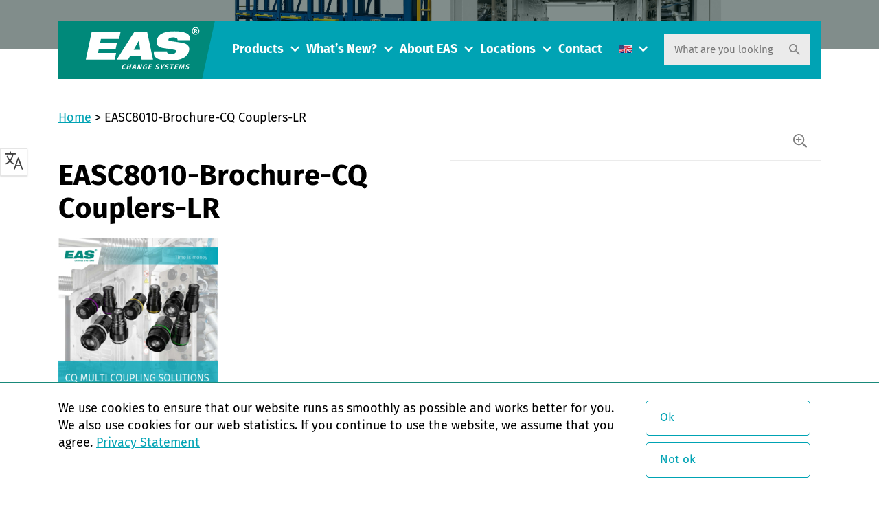

--- FILE ---
content_type: text/html; charset=UTF-8
request_url: https://easchangesystems.com/?attachment_id=51989
body_size: 72604
content:
<!doctype html>
<!--[if lt IE 9]><html class="no-js no-svg ie lt-ie9 lt-ie8 lt-ie7" lang="en-US"><![endif]-->
<!--[if IE 9]><html class="no-js no-svg ie ie9 lt-ie9 lt-ie8" lang="en-US"><![endif]-->
<!--[if gt IE 9]><!--><html class="no-js no-svg" lang="en-US"><!--<![endif]-->
    <head>
        <meta charset="UTF-8"/>
        <meta http-equiv="Content-Type" content="text/html; charset=UTF-8"/>
        <meta http-equiv="X-UA-Compatible" content="IE=edge">
        <meta name="viewport" content="width=device-width, initial-scale=1.0, maximum-scale=1.0, user-scalable=no, shrink-to-fit=no">
                                            <meta name='robots' content='index, follow, max-image-preview:large, max-snippet:-1, max-video-preview:-1' />
<link rel="alternate" hreflang="en-us" href="https://easchangesystems.com/?attachment_id=51985" />
<link rel="alternate" hreflang="nl-nl" href="https://easchangesystems.com/nl/?attachment_id=51987" />
<link rel="alternate" hreflang="de-de" href="https://easchangesystems.com/de/?attachment_id=51989" />
<link rel="alternate" hreflang="fr-fr" href="https://easchangesystems.com/fr/?attachment_id=51988" />
<link rel="alternate" hreflang="pt-br" href="https://easchangesystems.com/pt-br/?attachment_id=51992" />
<link rel="alternate" hreflang="es-es" href="https://easchangesystems.com/es/?attachment_id=51993" />
<link rel="alternate" hreflang="zh-cn" href="https://easchangesystems.com/zh-hans/?attachment_id=51986" />
<link rel="alternate" hreflang="it-it" href="https://easchangesystems.com/it/?attachment_id=51990" />
<link rel="alternate" hreflang="pl-pl" href="https://easchangesystems.com/pl/?attachment_id=51991" />
<link rel="alternate" hreflang="x-default" href="https://easchangesystems.com/?attachment_id=51985" />
<link rel='dns-prefetch' href='//code.cdn.mozilla.net' />
<link href='https://fonts.gstatic.com' crossorigin rel='preconnect' />
<link rel="alternate" type="application/rss+xml" title="EAS change systems &raquo; EASC8010-Brochure-CQ Couplers-LR Comments Feed" href="https://easchangesystems.com/?attachment_id=51989/feed/" />
<script>const proteusSettings = {"ajax_url":"https:\/\/easchangesystems.com\/wp-admin\/admin-ajax.php"};</script>
<style id='wp-img-auto-sizes-contain-inline-css' type='text/css'>
img:is([sizes=auto i],[sizes^="auto," i]){contain-intrinsic-size:3000px 1500px}
/*# sourceURL=wp-img-auto-sizes-contain-inline-css */
</style>
<link rel='stylesheet' id='g2p-font-fire-sans-css' href='https://code.cdn.mozilla.net/fonts/fira.css?ver=0.1' type='text/css' media='all' />
<link rel='stylesheet' id='g2p-font-awesome.min-css' href='https://easchangesystems.com/wp-content/themes/easchangesystems/static/addons/fontawesome/css/all.min.css?ver=0.1' type='text/css' media='all' />
<link rel='stylesheet' id='g2p-bootstrap-grid.min-css' href='https://easchangesystems.com/wp-content/themes/easchangesystems/static/css/bootstrap-grid.min.css?ver=0.1' type='text/css' media='all' />
<link rel='stylesheet' id='g2p-bootstrap-build-css' href='https://easchangesystems.com/wp-content/themes/easchangesystems/static/css/bootstrap-build.css?ver=0.1' type='text/css' media='all' />
<link rel='stylesheet' id='g2p-style-css' href='https://easchangesystems.com/wp-content/themes/easchangesystems/static/css/style.css?ver=0.1' type='text/css' media='all' />
<link rel='stylesheet' id='wp-block-library-css' href='https://easchangesystems.com/wp-includes/css/dist/block-library/style.min.css?ver=6.9' type='text/css' media='all' />
<style id='global-styles-inline-css' type='text/css'>
:root{--wp--preset--aspect-ratio--square: 1;--wp--preset--aspect-ratio--4-3: 4/3;--wp--preset--aspect-ratio--3-4: 3/4;--wp--preset--aspect-ratio--3-2: 3/2;--wp--preset--aspect-ratio--2-3: 2/3;--wp--preset--aspect-ratio--16-9: 16/9;--wp--preset--aspect-ratio--9-16: 9/16;--wp--preset--color--black: #000000;--wp--preset--color--cyan-bluish-gray: #abb8c3;--wp--preset--color--white: #fff;--wp--preset--color--pale-pink: #f78da7;--wp--preset--color--vivid-red: #cf2e2e;--wp--preset--color--luminous-vivid-orange: #ff6900;--wp--preset--color--luminous-vivid-amber: #fcb900;--wp--preset--color--light-green-cyan: #7bdcb5;--wp--preset--color--vivid-green-cyan: #00d084;--wp--preset--color--pale-cyan-blue: #8ed1fc;--wp--preset--color--vivid-cyan-blue: #0693e3;--wp--preset--color--vivid-purple: #9b51e0;--wp--preset--color--transparant: #FFFFFF;--wp--preset--color--primary: #f00;--wp--preset--color--secondary: #0f0;--wp--preset--color--tertiary: #00f;--wp--preset--gradient--vivid-cyan-blue-to-vivid-purple: linear-gradient(135deg,rgb(6,147,227) 0%,rgb(155,81,224) 100%);--wp--preset--gradient--light-green-cyan-to-vivid-green-cyan: linear-gradient(135deg,rgb(122,220,180) 0%,rgb(0,208,130) 100%);--wp--preset--gradient--luminous-vivid-amber-to-luminous-vivid-orange: linear-gradient(135deg,rgb(252,185,0) 0%,rgb(255,105,0) 100%);--wp--preset--gradient--luminous-vivid-orange-to-vivid-red: linear-gradient(135deg,rgb(255,105,0) 0%,rgb(207,46,46) 100%);--wp--preset--gradient--very-light-gray-to-cyan-bluish-gray: linear-gradient(135deg,rgb(238,238,238) 0%,rgb(169,184,195) 100%);--wp--preset--gradient--cool-to-warm-spectrum: linear-gradient(135deg,rgb(74,234,220) 0%,rgb(151,120,209) 20%,rgb(207,42,186) 40%,rgb(238,44,130) 60%,rgb(251,105,98) 80%,rgb(254,248,76) 100%);--wp--preset--gradient--blush-light-purple: linear-gradient(135deg,rgb(255,206,236) 0%,rgb(152,150,240) 100%);--wp--preset--gradient--blush-bordeaux: linear-gradient(135deg,rgb(254,205,165) 0%,rgb(254,45,45) 50%,rgb(107,0,62) 100%);--wp--preset--gradient--luminous-dusk: linear-gradient(135deg,rgb(255,203,112) 0%,rgb(199,81,192) 50%,rgb(65,88,208) 100%);--wp--preset--gradient--pale-ocean: linear-gradient(135deg,rgb(255,245,203) 0%,rgb(182,227,212) 50%,rgb(51,167,181) 100%);--wp--preset--gradient--electric-grass: linear-gradient(135deg,rgb(202,248,128) 0%,rgb(113,206,126) 100%);--wp--preset--gradient--midnight: linear-gradient(135deg,rgb(2,3,129) 0%,rgb(40,116,252) 100%);--wp--preset--font-size--small: 13px;--wp--preset--font-size--medium: 20px;--wp--preset--font-size--large: 36px;--wp--preset--font-size--x-large: 42px;--wp--preset--spacing--20: 0.44rem;--wp--preset--spacing--30: 0.67rem;--wp--preset--spacing--40: 1rem;--wp--preset--spacing--50: 1.5rem;--wp--preset--spacing--60: 2.25rem;--wp--preset--spacing--70: 3.38rem;--wp--preset--spacing--80: 5.06rem;--wp--preset--shadow--natural: 6px 6px 9px rgba(0, 0, 0, 0.2);--wp--preset--shadow--deep: 12px 12px 50px rgba(0, 0, 0, 0.4);--wp--preset--shadow--sharp: 6px 6px 0px rgba(0, 0, 0, 0.2);--wp--preset--shadow--outlined: 6px 6px 0px -3px rgb(255, 255, 255), 6px 6px rgb(0, 0, 0);--wp--preset--shadow--crisp: 6px 6px 0px rgb(0, 0, 0);}:where(.is-layout-flex){gap: 0.5em;}:where(.is-layout-grid){gap: 0.5em;}body .is-layout-flex{display: flex;}.is-layout-flex{flex-wrap: wrap;align-items: center;}.is-layout-flex > :is(*, div){margin: 0;}body .is-layout-grid{display: grid;}.is-layout-grid > :is(*, div){margin: 0;}:where(.wp-block-columns.is-layout-flex){gap: 2em;}:where(.wp-block-columns.is-layout-grid){gap: 2em;}:where(.wp-block-post-template.is-layout-flex){gap: 1.25em;}:where(.wp-block-post-template.is-layout-grid){gap: 1.25em;}.has-black-color{color: var(--wp--preset--color--black) !important;}.has-cyan-bluish-gray-color{color: var(--wp--preset--color--cyan-bluish-gray) !important;}.has-white-color{color: var(--wp--preset--color--white) !important;}.has-pale-pink-color{color: var(--wp--preset--color--pale-pink) !important;}.has-vivid-red-color{color: var(--wp--preset--color--vivid-red) !important;}.has-luminous-vivid-orange-color{color: var(--wp--preset--color--luminous-vivid-orange) !important;}.has-luminous-vivid-amber-color{color: var(--wp--preset--color--luminous-vivid-amber) !important;}.has-light-green-cyan-color{color: var(--wp--preset--color--light-green-cyan) !important;}.has-vivid-green-cyan-color{color: var(--wp--preset--color--vivid-green-cyan) !important;}.has-pale-cyan-blue-color{color: var(--wp--preset--color--pale-cyan-blue) !important;}.has-vivid-cyan-blue-color{color: var(--wp--preset--color--vivid-cyan-blue) !important;}.has-vivid-purple-color{color: var(--wp--preset--color--vivid-purple) !important;}.has-black-background-color{background-color: var(--wp--preset--color--black) !important;}.has-cyan-bluish-gray-background-color{background-color: var(--wp--preset--color--cyan-bluish-gray) !important;}.has-white-background-color{background-color: var(--wp--preset--color--white) !important;}.has-pale-pink-background-color{background-color: var(--wp--preset--color--pale-pink) !important;}.has-vivid-red-background-color{background-color: var(--wp--preset--color--vivid-red) !important;}.has-luminous-vivid-orange-background-color{background-color: var(--wp--preset--color--luminous-vivid-orange) !important;}.has-luminous-vivid-amber-background-color{background-color: var(--wp--preset--color--luminous-vivid-amber) !important;}.has-light-green-cyan-background-color{background-color: var(--wp--preset--color--light-green-cyan) !important;}.has-vivid-green-cyan-background-color{background-color: var(--wp--preset--color--vivid-green-cyan) !important;}.has-pale-cyan-blue-background-color{background-color: var(--wp--preset--color--pale-cyan-blue) !important;}.has-vivid-cyan-blue-background-color{background-color: var(--wp--preset--color--vivid-cyan-blue) !important;}.has-vivid-purple-background-color{background-color: var(--wp--preset--color--vivid-purple) !important;}.has-black-border-color{border-color: var(--wp--preset--color--black) !important;}.has-cyan-bluish-gray-border-color{border-color: var(--wp--preset--color--cyan-bluish-gray) !important;}.has-white-border-color{border-color: var(--wp--preset--color--white) !important;}.has-pale-pink-border-color{border-color: var(--wp--preset--color--pale-pink) !important;}.has-vivid-red-border-color{border-color: var(--wp--preset--color--vivid-red) !important;}.has-luminous-vivid-orange-border-color{border-color: var(--wp--preset--color--luminous-vivid-orange) !important;}.has-luminous-vivid-amber-border-color{border-color: var(--wp--preset--color--luminous-vivid-amber) !important;}.has-light-green-cyan-border-color{border-color: var(--wp--preset--color--light-green-cyan) !important;}.has-vivid-green-cyan-border-color{border-color: var(--wp--preset--color--vivid-green-cyan) !important;}.has-pale-cyan-blue-border-color{border-color: var(--wp--preset--color--pale-cyan-blue) !important;}.has-vivid-cyan-blue-border-color{border-color: var(--wp--preset--color--vivid-cyan-blue) !important;}.has-vivid-purple-border-color{border-color: var(--wp--preset--color--vivid-purple) !important;}.has-vivid-cyan-blue-to-vivid-purple-gradient-background{background: var(--wp--preset--gradient--vivid-cyan-blue-to-vivid-purple) !important;}.has-light-green-cyan-to-vivid-green-cyan-gradient-background{background: var(--wp--preset--gradient--light-green-cyan-to-vivid-green-cyan) !important;}.has-luminous-vivid-amber-to-luminous-vivid-orange-gradient-background{background: var(--wp--preset--gradient--luminous-vivid-amber-to-luminous-vivid-orange) !important;}.has-luminous-vivid-orange-to-vivid-red-gradient-background{background: var(--wp--preset--gradient--luminous-vivid-orange-to-vivid-red) !important;}.has-very-light-gray-to-cyan-bluish-gray-gradient-background{background: var(--wp--preset--gradient--very-light-gray-to-cyan-bluish-gray) !important;}.has-cool-to-warm-spectrum-gradient-background{background: var(--wp--preset--gradient--cool-to-warm-spectrum) !important;}.has-blush-light-purple-gradient-background{background: var(--wp--preset--gradient--blush-light-purple) !important;}.has-blush-bordeaux-gradient-background{background: var(--wp--preset--gradient--blush-bordeaux) !important;}.has-luminous-dusk-gradient-background{background: var(--wp--preset--gradient--luminous-dusk) !important;}.has-pale-ocean-gradient-background{background: var(--wp--preset--gradient--pale-ocean) !important;}.has-electric-grass-gradient-background{background: var(--wp--preset--gradient--electric-grass) !important;}.has-midnight-gradient-background{background: var(--wp--preset--gradient--midnight) !important;}.has-small-font-size{font-size: var(--wp--preset--font-size--small) !important;}.has-medium-font-size{font-size: var(--wp--preset--font-size--medium) !important;}.has-large-font-size{font-size: var(--wp--preset--font-size--large) !important;}.has-x-large-font-size{font-size: var(--wp--preset--font-size--x-large) !important;}
/*# sourceURL=global-styles-inline-css */
</style>

<link rel='stylesheet' id='g2p-cookienotice-css' href='https://easchangesystems.com/wp-content/mu-plugins/g2p-cookienotice/static/css/g2p-cookienotice.css?ver=1.0.0' type='text/css' media='screen' />
<link rel='stylesheet' id='seoaic_front_main_css-css' href='https://easchangesystems.com/wp-content/plugins/seoai-client/assets/css/front.min.css?ver=2.22.0' type='text/css' media='all' />
<style id='seoaic_front_main_css-inline-css' type='text/css'>

            .seoaic-multistep-form {
                border-radius: 0px !important;
                border: 0px solid #000 !important;
            }

            .seoaic-multistep-form .seoaic-ms-chat-header {
                background: #000;
                color: #fff;
            }

            .seoaic-multistep-form .seoaic-ms-steps-wrapper {
                background-color: #fff !important;
            }

            div.seoaic-multistep-form .seoaic-ms-step-question {
                background: #fff;
                color: #100717;
                font-size: 13px;
                border-radius: 0px;
                border: 0px solid #000 !important;
            }

            .seoaic-multistep-form .seoaic-ms-text-message-wrapper {
                background: #fff;
                color: #100717;
                font-size: 13px ;
                border-radius: 0px;
                border: 0px solid #000;
            }
            .seoaic-multistep-form .seoaic-ms-multi-items-wrapper label {
                background: #fff;
                color: #100717;
                font-size: 13px;
                border-radius: 0px;
                border: 0px solid #000;
            }

            .seoaic-multistep-form .seoaic-ms-textarea-content textarea {
                border-radius: 0px;
                outline: 1px solid #fff;
            }

            .seoaic-multistep-form .seoaic-ms-contact-fields-wrapper {
                background: #fff;
                border-radius: 0px;
                border: 0px solid #000;
            }

            .seoaic-multistep-form .seoaic-ms-contact-field {
                border-radius: 0px;
                outline: 1px solid #fff;
                font-size: 13px;
            }

            .seoaic-multistep-form .seoaic-ms-contact-field-content label {
                color: #100717;
                font-size: 13px;
            }

            .seoaic-multistep-form .seoaic-ms-buttons-wrapper button {
                background: #fff !important;
                color: #100717 !important;
                font-size: 13px !important;
                border-radius: 0px !important;
                border: 0px solid #000 !important;
            }

            .seoaic-multistep-form .seoaic-ms-answer-item {
                background: #fff;
                color: #100717;
                font-size: 13px;
                border-radius: 0px;
                border: 0px solid #000;
            }

            .seoaic-multistep-form .seoaic-ms-bot-icon.show {
                background-color: #000;
                background-size: 100% 100%;
                background-position: center center;
                background-repeat: no-repeat;
                border-radius: 0px;
                border: 0px solid #000;
                width: 46px;
                height: 46px;
                left: 0;
                box-sizing: content-box;
            }

            .seoaic-multistep-form .seoaic-multistep-progress {
                height: 5px;
                background-color: #000;
            }

            .seoaic-ms-open,
            .seoaic-ms-closed-msg {
                background-color: #000;
                color: #fff;
            }

            .seoaic-ms-closed-msg-close-icon {
                color: #fff;
            }

            .seoaic-ms-clised-msg-connector {
                background-color: #000;
            }
        


            .seoaic-ia-buttons-content button {
                background: #fff;
                color: #100717;
                font-size: 13px;
                border-radius: 0px;
                border: 0px solid #000;
            }

            .seoaic-ia-multi-items-wrapper label {
                background: #fff;
                color: #100717;
                font-size: 13px;
                border-radius: 0px;
                border: 0px solid #000;
            }

            .seoaic-ia-textarea-content textarea {
                border-radius: 0px;
                outline: 1px solid #fff;
            }

        
/*# sourceURL=seoaic_front_main_css-inline-css */
</style>
<link rel='stylesheet' id='dashicons-css' href='https://easchangesystems.com/wp-includes/css/dashicons.min.css?ver=6.9' type='text/css' media='all' />
<link rel='stylesheet' id='wpml-legacy-dropdown-click-0-css' href='https://easchangesystems.com/wp-content/plugins/sitepress-multilingual-cms/templates/language-switchers/legacy-dropdown-click/style.min.css?ver=1' type='text/css' media='all' />
<style id='wpml-legacy-dropdown-click-0-inline-css' type='text/css'>
.wpml-ls-statics-shortcode_actions{background-color:#ffffff;}.wpml-ls-statics-shortcode_actions, .wpml-ls-statics-shortcode_actions .wpml-ls-sub-menu, .wpml-ls-statics-shortcode_actions a {border-color:#cdcdcd;}.wpml-ls-statics-shortcode_actions a, .wpml-ls-statics-shortcode_actions .wpml-ls-sub-menu a, .wpml-ls-statics-shortcode_actions .wpml-ls-sub-menu a:link, .wpml-ls-statics-shortcode_actions li:not(.wpml-ls-current-language) .wpml-ls-link, .wpml-ls-statics-shortcode_actions li:not(.wpml-ls-current-language) .wpml-ls-link:link {color:#444444;background-color:#ffffff;}.wpml-ls-statics-shortcode_actions .wpml-ls-sub-menu a:hover,.wpml-ls-statics-shortcode_actions .wpml-ls-sub-menu a:focus, .wpml-ls-statics-shortcode_actions .wpml-ls-sub-menu a:link:hover, .wpml-ls-statics-shortcode_actions .wpml-ls-sub-menu a:link:focus {color:#000000;background-color:#eeeeee;}.wpml-ls-statics-shortcode_actions .wpml-ls-current-language > a {color:#444444;background-color:#ffffff;}.wpml-ls-statics-shortcode_actions .wpml-ls-current-language:hover>a, .wpml-ls-statics-shortcode_actions .wpml-ls-current-language>a:focus {color:#000000;background-color:#eeeeee;}
/*# sourceURL=wpml-legacy-dropdown-click-0-inline-css */
</style>
<link rel='stylesheet' id='wp-jquery-ui-dialog-css' href='https://easchangesystems.com/wp-includes/css/jquery-ui-dialog.min.css?ver=6.9' type='text/css' media='all' />
<link rel='stylesheet' id='otgs-dialogs-css' href='https://easchangesystems.com/wp-content/plugins/sitepress-multilingual-cms/res/css/otgs-dialogs.css?ver=486900' type='text/css' media='all' />
<link rel='stylesheet' id='otgs-icons-css' href='https://easchangesystems.com/wp-content/plugins/sitepress-multilingual-cms/vendor/otgs/icons/css/otgs-icons.css?ver=104' type='text/css' media='all' />
<link rel='stylesheet' id='wpml-tf-frontend-css' href='https://easchangesystems.com/wp-content/plugins/sitepress-multilingual-cms/res/css/translation-feedback/front-style.css?ver=486900' type='text/css' media='all' />
<link rel='stylesheet' id='twitterbootstrap-galleries-css' href='https://easchangesystems.com/wp-content/plugins/twitter-bootstrap-galleries/css/twitterbootstrap-galleries.css?ver=6.9' type='text/css' media='all' />
<script type="text/javascript" src="https://easchangesystems.com/wp-includes/js/jquery/jquery.min.js?ver=3.7.1" id="jquery-core-js"></script>
<script type="text/javascript" src="https://easchangesystems.com/wp-content/plugins/sitepress-multilingual-cms/templates/language-switchers/legacy-dropdown-click/script.min.js?ver=1" id="wpml-legacy-dropdown-click-0-js"></script>
<script type="text/javascript" id="wpml-browser-redirect-js-extra">
/* <![CDATA[ */
var wpml_browser_redirect_params = {"pageLanguage":"en","languageUrls":{"en_us":"https://easchangesystems.com/?attachment_id=51985","en":"https://easchangesystems.com/?attachment_id=51985","us":"https://easchangesystems.com/?attachment_id=51985","nl_nl":"https://easchangesystems.com/nl/?attachment_id=51987","nl":"https://easchangesystems.com/nl/?attachment_id=51987","de_de":"https://easchangesystems.com/de/?attachment_id=51989","de":"https://easchangesystems.com/de/?attachment_id=51989","fr_fr":"https://easchangesystems.com/fr/?attachment_id=51988","fr":"https://easchangesystems.com/fr/?attachment_id=51988","pt_br":"https://easchangesystems.com/pt-br/?attachment_id=51992","pt":"https://easchangesystems.com/pt-br/?attachment_id=51992","br":"https://easchangesystems.com/pt-br/?attachment_id=51992","pt-br":"https://easchangesystems.com/pt-br/?attachment_id=51992","es_es":"https://easchangesystems.com/es/?attachment_id=51993","es":"https://easchangesystems.com/es/?attachment_id=51993","zh_cn":"https://easchangesystems.com/zh-hans/?attachment_id=51986","zh":"https://easchangesystems.com/zh-hans/?attachment_id=51986","cn":"https://easchangesystems.com/zh-hans/?attachment_id=51986","zh-hans":"https://easchangesystems.com/zh-hans/?attachment_id=51986","it_it":"https://easchangesystems.com/it/?attachment_id=51990","it":"https://easchangesystems.com/it/?attachment_id=51990","pl_pl":"https://easchangesystems.com/pl/?attachment_id=51991","pl":"https://easchangesystems.com/pl/?attachment_id=51991"},"cookie":{"name":"_icl_visitor_lang_js","domain":"easchangesystems.com","path":"/","expiration":24}};
//# sourceURL=wpml-browser-redirect-js-extra
/* ]]> */
</script>
<script type="text/javascript" src="https://easchangesystems.com/wp-content/plugins/sitepress-multilingual-cms/dist/js/browser-redirect/app.js?ver=486900" id="wpml-browser-redirect-js"></script>
<script type="text/javascript" src="https://easchangesystems.com/wp-content/plugins/sitepress-multilingual-cms/res/js/translation-feedback/wpml-tf-frontend-script.js?ver=486900" id="wpml-tf-frontend-js" defer="defer" data-wp-strategy="defer"></script>
<meta name="generator" content="WPML ver:4.8.6 stt:61,39,1,4,3,27,42,44,2;" />
<meta name="google-site-verification" content="tq_MiIcVONKThLXSPkYP1ZLjOna7SB7NBhfIjhirsIg" />
<script>document.documentElement.className += " js";</script>
<link rel="icon" href="https://easchangesystems.com/wp-content/uploads/cropped-favicon-1-1-32x32.png" sizes="32x32" />
<link rel="icon" href="https://easchangesystems.com/wp-content/uploads/cropped-favicon-1-1-192x192.png" sizes="192x192" />
<link rel="apple-touch-icon" href="https://easchangesystems.com/wp-content/uploads/cropped-favicon-1-1-180x180.png" />
<meta name="msapplication-TileImage" content="https://easchangesystems.com/wp-content/uploads/cropped-favicon-1-1-270x270.png" />

	<!-- This site is optimized with the Yoast SEO plugin v26.8 - https://yoast.com/product/yoast-seo-wordpress/ -->
	<title>EASC8010-Brochure-CQ Couplers-LR - EAS change systems</title>
	<link rel="canonical" href="https://easchangesystems.com/" />
	<meta property="og:locale" content="en_US" />
	<meta property="og:type" content="article" />
	<meta property="og:title" content="EASC8010-Brochure-CQ Couplers-LR - EAS change systems" />
	<meta property="og:url" content="https://easchangesystems.com/" />
	<meta property="og:site_name" content="EAS change systems" />
	<meta name="twitter:card" content="summary_large_image" />
	<script type="application/ld+json" class="yoast-schema-graph">{"@context":"https://schema.org","@graph":[{"@type":"WebPage","@id":"https://easchangesystems.com/","url":"https://easchangesystems.com/","name":"EASC8010-Brochure-CQ Couplers-LR - EAS change systems","isPartOf":{"@id":"https://easchangesystems.com/#website"},"primaryImageOfPage":{"@id":"https://easchangesystems.com/#primaryimage"},"image":{"@id":"https://easchangesystems.com/#primaryimage"},"thumbnailUrl":"https://easchangesystems.com/wp-content/uploads/EASC8010-Brochure-CQ-Couplers-LR-pdf.jpg","datePublished":"2024-04-02T08:05:34+00:00","breadcrumb":{"@id":"https://easchangesystems.com/#breadcrumb"},"inLanguage":"en-US","potentialAction":[{"@type":"ReadAction","target":["https://easchangesystems.com/"]}]},{"@type":"ImageObject","inLanguage":"en-US","@id":"https://easchangesystems.com/#primaryimage","url":"https://easchangesystems.com/wp-content/uploads/EASC8010-Brochure-CQ-Couplers-LR-pdf.jpg","contentUrl":"https://easchangesystems.com/wp-content/uploads/EASC8010-Brochure-CQ-Couplers-LR-pdf.jpg"},{"@type":"BreadcrumbList","@id":"https://easchangesystems.com/#breadcrumb","itemListElement":[{"@type":"ListItem","position":1,"name":"Home","item":"https://easchangesystems.com/"},{"@type":"ListItem","position":2,"name":"EASC8010-Brochure-CQ Couplers-LR"}]},{"@type":"WebSite","@id":"https://easchangesystems.com/#website","url":"https://easchangesystems.com/","name":"EAS change systems","description":"Optimize your production speed with EAS change systems","potentialAction":[{"@type":"SearchAction","target":{"@type":"EntryPoint","urlTemplate":"https://easchangesystems.com/?s={search_term_string}"},"query-input":{"@type":"PropertyValueSpecification","valueRequired":true,"valueName":"search_term_string"}}],"inLanguage":"en-US"}]}</script>
	<!-- / Yoast SEO plugin. -->


		<style type="text/css" id="wp-custom-css">
			.frm_verify {
	display: none;
}		</style>
		

        <!-- Google Tag Manager -->
        <script>
            (function(w,d,s,l,i){w[l]=w[l]||[];w[l].push({'gtm.start':
                    new Date().getTime(),event:'gtm.js'});var f=d.getElementsByTagName(s)[0],
                j=d.createElement(s),dl=l!='dataLayer'?'&l='+l:'';j.async=true;j.src=
                'https://www.googletagmanager.com/gtm.js?id='+i+dl;f.parentNode.insertBefore(j,f);
            })(window,document,'script','dataLayer','GTM-P7W23F');
        </script>
        <!-- End Google Tag Manager -->

        <!-- Google Analytics -->
        <script>
            (function(i,s,o,g,r,a,m){i['GoogleAnalyticsObject']=r;i[r]=i[r]||function(){
                (i[r].q=i[r].q||[]).push(arguments)},i[r].l=1*new Date();a=s.createElement(o),
                m=s.getElementsByTagName(o)[0];a.async=1;a.src=g;m.parentNode.insertBefore(a,m)
            })(window,document,'script','//www.google-analytics.com/analytics.js','ga');

            ga('create', 'UA-9437619-1', 'auto', {'languagecode': 'en'});
            //ga('create', 'UA-54571864-8', 'auto', {'EAS': 'NieuweTracker'});

            var dimensionValue = 'en';
            ga('set', 'dimension1', dimensionValue);

            ga('send', 'pageview');
            ga('EAS.send', 'pageview');

        </script>

    </head>
    <body class="attachment wp-singular attachment-template-default single single-attachment postid-51989 attachmentid-51989 attachment-pdf wp-theme-easchangesystems">

        <!-- Google Tag Manager (noscript) -->
        <noscript>
            <iframe src="https://www.googletagmanager.com/ns.html?id=GTM-P7W23F" height="0" width="0" style="display:none;visibility:hidden"></iframe>
        </noscript>
        <!-- End Google Tag Manager (noscript) -->

        <!-- Tracking code - secure.coax7nice -->
        <script type="text/javascript" src="https://secure.coax7nice.com/js/164248.js" ></script>
        <noscript><img alt="" src="https://secure.coax7nice.com/164248.png" style="display:none;" /></noscript>
        <!-- Tracking code - secure.coax7nice -->

        <header id="top">
                            <div class="container">
    <div class="row">
        <div class="col-12">
            <div class="inner">
                <a href="https://easchangesystems.com" class="logo">
                    <img src="https://easchangesystems.com/wp-content/themes/easchangesystems/static/images/eas-changesystems.svg" alt="EAS change systems" title="EAS change systems" />
                </a>

                <nav class="header-nav">
                    <div class="menu">
                            <ul>
                    <li class=" menu-item menu-item-type-post_type menu-item-object-page menu-item-36 menu-item-has-children">
                <a target="" href="https://easchangesystems.com/products/">Products</a>
                <div class="toggle-button"><i class="fas fa-chevron-down"></i></div>                    <ul>
                    <li class=" menu-item menu-item-type-custom menu-item-object-custom menu-item-9347">
                <a target="" href="https://easchangesystems.com/product_category/clamping-solutions/">Clamping Solutions</a>
                                            </li>
                    <li class=" menu-item menu-item-type-custom menu-item-object-custom menu-item-9348">
                <a target="" href="https://easchangesystems.com/product_category/couplers-solutions/">Couplers Solutions</a>
                                            </li>
                    <li class=" menu-item menu-item-type-custom menu-item-object-custom menu-item-9349">
                <a target="" href="https://easchangesystems.com/product_category/maintenance-solutions/">Maintenance Solutions</a>
                                            </li>
                    <li class=" menu-item menu-item-type-custom menu-item-object-custom menu-item-9350">
                <a target="" href="https://easchangesystems.com/product_category/mold-die-handling/">Mold & Die Handling Solutions</a>
                                            </li>
                    <li class=" menu-item menu-item-type-custom menu-item-object-custom menu-item-9351">
                <a target="" href="https://easchangesystems.com/product/ejector-couplers/">Ejector Couplers Solutions</a>
                                            </li>
                    <li class=" menu-item menu-item-type-custom menu-item-object-custom menu-item-9352">
                <a target="" href="https://easchangesystems.com/product/turnkey-solutions/">Turnkey Solutions</a>
                                            </li>
            </ul>
            </li>
                    <li class=" menu-item menu-item-type-post_type menu-item-object-page menu-item-54003 menu-item-has-children">
                <a target="" href="https://easchangesystems.com/nouveautes-2/">What’s New?</a>
                <div class="toggle-button"><i class="fas fa-chevron-down"></i></div>                    <ul>
                    <li class=" menu-item menu-item-type-taxonomy menu-item-object-category menu-item-53559">
                <a target="" href="https://easchangesystems.com/category/new-products/">New Products</a>
                                            </li>
                    <li class=" menu-item menu-item-type-taxonomy menu-item-object-category menu-item-53549">
                <a target="" href="https://easchangesystems.com/category/exhibitions/">Exhibitions</a>
                                            </li>
                    <li class=" menu-item menu-item-type-taxonomy menu-item-object-category menu-item-53550">
                <a target="" href="https://easchangesystems.com/category/events/">Events</a>
                                            </li>
                    <li class=" menu-item menu-item-type-post_type menu-item-object-page menu-item-32">
                <a target="" href="https://easchangesystems.com/whats-new-2/jobs/">Jobs</a>
                                            </li>
            </ul>
            </li>
                    <li class=" menu-item menu-item-type-post_type menu-item-object-page menu-item-35 menu-item-has-children">
                <a target="" href="https://easchangesystems.com/about-eas/">About EAS</a>
                <div class="toggle-button"><i class="fas fa-chevron-down"></i></div>                    <ul>
                    <li class=" menu-item menu-item-type-custom menu-item-object-custom menu-item-9914">
                <a target="" href="https://easchangesystems.com/about-eas/">Presentation</a>
                                            </li>
                    <li class=" menu-item menu-item-type-post_type menu-item-object-page menu-item-469">
                <a target="" href="https://easchangesystems.com/applications/">Applications</a>
                                            </li>
                    <li class=" menu-item menu-item-type-post_type menu-item-object-page menu-item-9263">
                <a target="" href="https://easchangesystems.com/documentation/">Documentation &#038; downloads</a>
                                            </li>
                    <li class=" menu-item menu-item-type-post_type menu-item-object-page menu-item-54877">
                <a target="" href="https://easchangesystems.com/terms-conditions/">Terms &#038; conditions</a>
                                            </li>
            </ul>
            </li>
                    <li class=" menu-item menu-item-type-post_type menu-item-object-page menu-item-5428 menu-item-has-children">
                <a target="" href="https://easchangesystems.com/locations/">Locations</a>
                <div class="toggle-button"><i class="fas fa-chevron-down"></i></div>                    <ul>
                    <li class=" menu-item menu-item-type-custom menu-item-object-custom menu-item-34137">
                <a target="" href="https://easchangesystems.com/locations/">Offices & Partner Map</a>
                                            </li>
                    <li class=" menu-item menu-item-type-post_type menu-item-object-page menu-item-33780">
                <a target="" href="https://easchangesystems.com/locations/partners/">EAS Partners</a>
                                            </li>
            </ul>
            </li>
                    <li class=" menu-item menu-item-type-post_type menu-item-object-page menu-item-9070">
                <a target="" href="https://easchangesystems.com/contact/">Contact</a>
                                            </li>
            </ul>
                    </div>
                </nav>

                <nav class="languages">
                    <ul>
                        <li>
                                                                                                                                                                                                                                                                                                                                                                                                                                                                        <img src="https://easchangesystems.com/wp-content/uploads/flags/Americanandusflag.png" alt="English" title="English" />
                                    <div class="toggle-button"><i class="fas fa-chevron-down"></i></div>
                                                                                                                                                                                                                <ul>
                                
    <li>
        <a href="https://easchangesystems.com/es/?attachment_id=51993">
                        <span>Español</span>
        </a>
    </li>


    <li>
        <a href="https://easchangesystems.com/pt-br/?attachment_id=51992">
                        <span>Português</span>
        </a>
    </li>


    <li>
        <a href="https://easchangesystems.com/pl/?attachment_id=51991">
                        <span>Polski</span>
        </a>
    </li>


    <li>
        <a href="https://easchangesystems.com/it/?attachment_id=51990">
                        <span>Italiano</span>
        </a>
    </li>


    <li>
        <a href="https://easchangesystems.com/de/?attachment_id=51989">
                        <span>Deutsch</span>
        </a>
    </li>


    <li>
        <a href="https://easchangesystems.com/fr/?attachment_id=51988">
                        <span>Français</span>
        </a>
    </li>


    <li class="active current-menu-item" >
        <a href="https://easchangesystems.com/?attachment_id=51985">
                        <span>English</span>
        </a>
    </li>


    <li>
        <a href="https://easchangesystems.com/nl/?attachment_id=51987">
                        <span>Nederlands</span>
        </a>
    </li>


    <li>
        <a href="https://easchangesystems.com/zh-hans/?attachment_id=51986">
                        <span>简体中文</span>
        </a>
    </li>

                            </ul>
                        </li>
                    </ul>
                </nav>

                <form action="https://easchangesystems.com" class="search-form" method="get">
    <input type="text" class="" name="s" value="" placeholder="What are you looking for?">
    <button type="submit">
        <svg width="20" height="20" viewBox="0 0 20 20" fill="none" xmlns="http://www.w3.org/2000/svg">
    <path d="M14.2939 12.5786H13.3905L13.0703 12.2699C14.191 10.9663 14.8656 9.27387 14.8656 7.43282C14.8656 3.32762 11.538 0 7.43282 0C3.32762 0 0 3.32762 0 7.43282C0 11.538 3.32762 14.8656 7.43282 14.8656C9.27387 14.8656 10.9663 14.191 12.2699 13.0703L12.5786 13.3905V14.2939L18.2962 20L20 18.2962L14.2939 12.5786V12.5786ZM7.43282 12.5786C4.58548 12.5786 2.28702 10.2802 2.28702 7.43282C2.28702 4.58548 4.58548 2.28702 7.43282 2.28702C10.2802 2.28702 12.5786 4.58548 12.5786 7.43282C12.5786 10.2802 10.2802 12.5786 7.43282 12.5786Z" fill="#878787"/>
</svg>    </button>
</form>
                <div class="search-button">
                    <svg width="20" height="20" viewBox="0 0 20 20" fill="none" xmlns="http://www.w3.org/2000/svg">
    <path d="M14.2939 12.5786H13.3905L13.0703 12.2699C14.191 10.9663 14.8656 9.27387 14.8656 7.43282C14.8656 3.32762 11.538 0 7.43282 0C3.32762 0 0 3.32762 0 7.43282C0 11.538 3.32762 14.8656 7.43282 14.8656C9.27387 14.8656 10.9663 14.191 12.2699 13.0703L12.5786 13.3905V14.2939L18.2962 20L20 18.2962L14.2939 12.5786V12.5786ZM7.43282 12.5786C4.58548 12.5786 2.28702 10.2802 2.28702 7.43282C2.28702 4.58548 4.58548 2.28702 7.43282 2.28702C10.2802 2.28702 12.5786 4.58548 12.5786 7.43282C12.5786 10.2802 10.2802 12.5786 7.43282 12.5786Z" fill="#878787"/>
</svg>                </div>

                <div class="menu-button">
                    <div id="nav-toggle"><span></span></div>
                </div>
            </div>
        </div>
    </div>
</div>                    </header>
        
        <main>
            
    <div id="hero">
    <div class="background-image responsive-background-image"
         data-bg-xs="https://easchangesystems.com/wp-content/uploads/Mold-Rack-1_Image-Enhancer-5-548x0-c-default.jpg"
         data-bg-sm="https://easchangesystems.com/wp-content/uploads/Mold-Rack-1_Image-Enhancer-5-768x0-c-default.jpg"
         data-bg-md="https://easchangesystems.com/wp-content/uploads/Mold-Rack-1_Image-Enhancer-5-992x0-c-default.jpg"
         data-bg-lg="https://easchangesystems.com/wp-content/uploads/Mold-Rack-1_Image-Enhancer-5-1200x0-c-default.jpg"
         data-bg-xl="https://easchangesystems.com/wp-content/uploads/Mold-Rack-1_Image-Enhancer-5-1980x0-c-default.jpg"
         data-bg-xxl="https://easchangesystems.com/wp-content/uploads/Mold-Rack-1_Image-Enhancer-5-2560x0-c-default.jpg"></div>
</div>        <div class="breadcrumbs d-none d-md-block">
        <div class="container">
            <div class="row">
                <div class="col-12">
                    <p><span><span><a href="https://easchangesystems.com/">Home</a></span> &gt; <span class="breadcrumb_last" aria-current="page">EASC8010-Brochure-CQ Couplers-LR</span></span></p>
                </div>
            </div>
        </div>
    </div>

    
    
    <div class="content-container no-padding-top page-title-container">
        <div class="container">
            <div class="row">
                <div class="col-12 col-md-6 page-title page-content">
                    <h1>EASC8010-Brochure-CQ Couplers-LR</h1>

                    
                    <p class="attachment"><a href='https://easchangesystems.com/wp-content/uploads/EASC8010-Brochure-CQ-Couplers-LR.pdf'><img fetchpriority="high" decoding="async" width="232" height="300" src="https://easchangesystems.com/wp-content/uploads/EASC8010-Brochure-CQ-Couplers-LR-pdf-232x300.jpg" class="attachment-medium size-medium" alt="" /></a></p>


                                                <div id="comments">
        <h2>No comments</h2>
        
        <div class="commentlist">
        	        </div>
    </div>

    <div id="respond">

        <h2>Leave a comment</h2>
        
        <div class="cancel-comment-reply">
            <a rel="nofollow" id="cancel-comment-reply-link" href="/?attachment_id=51989#respond" style="display:none;">Click here to cancel reply.</a>
        </div>
        
                    
            <form action="https://easchangesystems.com/wp/wp-comments-post.php" method="post" id="commentform">
                
                                
                    <div>
        				<label for="author">Name <span>*</span></label>
        				<input type="text" name="author" id="author" value="" required />
        			</div>
        
        			<div>
        				<label for="email">Email address <span>* (will not be shown)</span></label>
        				<input type="text" name="email" id="email" required />
        			</div>
        
        			<div>
        				<label for="url">Website</label>
        				<input type="text" name="url" id="url" value="" />
        			</div>
                
                                
                <div>
        			<label for="comment">Comment</label>
        			<textarea name="comment" id="comment" required></textarea>
        		</div>
        
        		<div>
                    <button type="submit" name="submit" id="submit">
                        <span>Comment</span>
                        <svg width="14" height="14" viewBox="0 0 14 14" fill="none" xmlns="http://www.w3.org/2000/svg">
    <path d="M7 0L5.76625 1.23375L10.6488 6.125H0V7.875H10.6488L5.76625 12.7663L7 14L14 7L7 0Z" fill="#00A3B4"/>
</svg>
                    </button>
        		</div>
        		
        		<input type='hidden' name='comment_post_ID' value='51989' id='comment_post_ID' />
<input type='hidden' name='comment_parent' id='comment_parent' value='0' />

                
                <p style="display: none;"><input type="hidden" id="akismet_comment_nonce" name="akismet_comment_nonce" value="c87c9a9504" /></p><p style="display: none !important;" class="akismet-fields-container" data-prefix="ak_"><label>&#916;<textarea name="ak_hp_textarea" cols="45" rows="8" maxlength="100"></textarea></label><input type="hidden" id="ak_js_1" name="ak_js" value="19"/><script>document.getElementById( "ak_js_1" ).setAttribute( "value", ( new Date() ).getTime() );</script></p>        		
            </form>
            
            
    </div>
                                    </div>
                <div class="col-12 col-md-6">
                            <div class="inner-container post-featured-image">

                

    <figure>
        <a href="" data-featherlight="image">
            <img src="" alt="" title="" />
        </a>
        <figcaption></figcaption>
    </figure>
</div>    
                </div>
            </div>
        </div>
    </div>


        </main>
        
        <footer id="bottom">
                            <div class="container">
    <div class="row">
                    <div class=" col-12 col-md footer-col order-2 order-md-1">
                <p><strong>Clamping solutions</strong><br />
<a href="https://easchangesystems.com/product/ely-rocker-clamp/">ELY rocker clamp</a><br />
<a href="https://easchangesystems.com/product/etdc-travelling-die-clamps/">ETDC travelling die clamps</a><br />
<a href="https://easchangesystems.com/product/msr/">MSR double-acting swing clamp</a><br />
<a href="https://easchangesystems.com/product/pressmag-lp-magnetic-clamping/">Pressmag LP magnetic clamping</a><br />
<a href="https://easchangesystems.com/product/mod-wod/">MOD / WOD wedge clamp</a><br />
<a href="https://easchangesystems.com/product/pressmag-sp-magnetic-clamping/">Pressmag SP magnetic clamping</a><br />
<a href="https://easchangesystems.com/product/mpr-double-acting-pull-clamp/">MPR double-acting pull clamp</a><br />
<a href="https://easchangesystems.com/product/mtr-3-position-swing-cylinder/">MTR 3-position swing cylinder</a><br />
<a href="https://easchangesystems.com/product/hecs-integrated-double-acting-wedge-clamp/">HECS integrated wedge clamp</a><br />
<a href="https://easchangesystems.com/product/esch-series/">ESCH double T-slot clamp</a><br />
<a href="https://easchangesystems.com/product/eca/">ECA pull clamp cylinders</a><br />
<a href="https://easchangesystems.com/product/mhc/">MHC pull clamp cylinders</a><br />
<a href="https://easchangesystems.com/product/mtc/">MTC T-slot clamps</a><br />
<a href="https://easchangesystems.com/product/psl-parking-stations/">PSL parking stations</a><br />
<a href="https://easchangesystems.com/product/mlc/">MLC ledge clamping bar</a><br />
<a href="https://easchangesystems.com/product/edcv/">EDCV Double Check Valve</a><br />
<a href="https://easchangesystems.com/product/mechanical-clamping-system/">Mechanical clamping system</a></p>
<p><strong>Mold &amp; die handling solutions</strong><br />
<a href="https://easchangesystems.com/product/die-lifter/">Die lifters</a><br />
<a href="https://easchangesystems.com/product/pre-roller/">EPR Pre-rollers</a><br />
<a href="https://easchangesystems.com/product/mold-change-tables/">Mold change tables</a><br />
<a href="https://easchangesystems.com/product/mold-change-car/">Mold change car</a></p>
<p><strong>Coupler solutions</strong><br />
<a href="https://easchangesystems.com/product/mono-couplers/">Mono couplers</a><br />
<a href="https://easchangesystems.com/product/manual-multi-couplers/">Manual multi couplers</a><br />
<a href="https://easchangesystems.com/product/automatic-multi-couplers/">Automatic multi couplers</a></p>
<p><strong>Maintenance solutions</strong><br />
<a href="https://easchangesystems.com/product/inspection-units/">Inspection units</a><br />
<a href="https://easchangesystems.com/product/rotators/">Rotators / mold tilters</a><br />
<a href="https://easchangesystems.com/product/eas-optim-inspection-units/">EAS Inspection Table – EIT</a><br />
<a href="https://easchangesystems.com/product/die-splitters/">Die splitter</a></p>
<p><strong>Ejector coupler solutions</strong><br />
<a href="https://easchangesystems.com/product/ejector-couplers/">Ejector couplers</a></p>
<p><strong>Turnkey solutions</strong><br />
<a href="https://easchangesystems.com/product/turnkey-solutions/">Turnkey solutions</a></p>

            </div>
                    <div class=" col-12 col-md footer-col order-3 order-md-2">
                <p><strong>Applications</strong><br />
<a href="https://easchangesystems.com/category/new-products/">New products </a><br />
<a href="https://easchangesystems.com/category/exhibitions/">Exhibitions</a><br />
<a href="https://easchangesystems.com/category/events/">Events </a><br />
<a href="https://easchangesystems.com/jobs/">Working for EAS</a></p>
<p><strong>Applications</strong><br />
<a href="https://easchangesystems.com/application/plastic-injection-molding/">Plastic injection molding</a><br />
<a href="https://easchangesystems.com/application/quick-mold-change-systems/">Quick mold change systems</a><br />
<a href="https://easchangesystems.com/application/metal-stamping/">Metal stamping</a><br />
<a href="https://easchangesystems.com/application/quick-die-change-systems/">Quick die change systems</a><br />
<a href="https://easchangesystems.com/application/die-casting/">Die casting</a></p>

            </div>
                    <div class=" col-12 col-md footer-col order-4 order-md-3">
                <p><a href="https://easchangesystems.com/about-eas/">About EAS</a><br />
<a href="https://easchangesystems.com/locations/">Locations overview</a><br />
<a href="https://easchangesystems.com/contact/">Contact</a><br />
<a href="https://easchangesystems.com/documentation/">Documentation &amp; downloads</a><br />
<a href="https://easchangesystems.com/wp-content/uploads/EAS-HSSEQ-policy.pdf">HSSEQ</a></p>
<p><strong>Locations worldwide</strong><br />
<a href="https://easchangesystems.com/locations/">EAS Europe/Netherlands</a><br />
<a href="https://easchangesystems.com/locations/">EAS Germany North (Frankfurt a.M.)</a><br />
<a href="https://easchangesystems.com/locations/">EAS Germany South (Stuttgart)</a><br />
<a href="https://easchangesystems.com/locations/">EAS France</a><br />
<a href="https://easchangesystems.com/locations/">EAS Italy</a><br />
<a href="https://easchangesystems.com/locations/">EAS USA</a><br />
<a href="https://easchangesystems.com/locations/">EAS China</a></p>

            </div>
                    <div class=" col-12 col-md footer-col order-1 order-md-4">
                <p><strong>EAS Europe BV</strong><br />
De Hooge Hoek 19A<br />
3927 GG Renswoude<br />
The Netherlands</p>
<p><a href="tel:+31318477010">+31 318 477 010</a></p>
<p><a href="mailto:sales@easchangesystems.com">sales@easchangesystems.com</a></p>
    <ul class="social-media social-media--follow">
                    <li>
            <a href="https://www.linkedin.com/company/eas-holding-b-v-" target="_blank">
                                    <i class="fab fa-linkedin"></i>
                
            </a>
        </li>
                            <li>
            <a href="https://www.facebook.com/EASchangesystems" target="_blank">
                                    <i class="fab fa-facebook"></i>
                
            </a>
        </li>
                            <li>
            <a href="https://twitter.com/EAS_Europe" target="_blank">
                                    <i class="fab fa-twitter"></i>
                
            </a>
        </li>
                            <li>
            <a href="https://www.youtube.com/user/EASchangesystems" target="_blank">
                                    <i class="fab fa-youtube"></i>
                
            </a>
        </li>
                                        </ul>


            </div>
            </div>
    <div class="row">
        <div class="col-12 copyright text-center">
            <p>&copy; Copyright 2026 EAS change systems</p>
        </div>
    </div>
</div>                    </footer>

        <nav class="off-canvas-nav">
            <div class="menu">
                    <ul>
                    <li class=" menu-item menu-item-type-post_type menu-item-object-page menu-item-36 menu-item-has-children">
                <a target="" href="https://easchangesystems.com/products/">Products</a>
                <div class="toggle-button"><i class="fas fa-chevron-down"></i></div>                    <ul>
                    <li class=" menu-item menu-item-type-custom menu-item-object-custom menu-item-9347">
                <a target="" href="https://easchangesystems.com/product_category/clamping-solutions/">Clamping Solutions</a>
                                            </li>
                    <li class=" menu-item menu-item-type-custom menu-item-object-custom menu-item-9348">
                <a target="" href="https://easchangesystems.com/product_category/couplers-solutions/">Couplers Solutions</a>
                                            </li>
                    <li class=" menu-item menu-item-type-custom menu-item-object-custom menu-item-9349">
                <a target="" href="https://easchangesystems.com/product_category/maintenance-solutions/">Maintenance Solutions</a>
                                            </li>
                    <li class=" menu-item menu-item-type-custom menu-item-object-custom menu-item-9350">
                <a target="" href="https://easchangesystems.com/product_category/mold-die-handling/">Mold & Die Handling Solutions</a>
                                            </li>
                    <li class=" menu-item menu-item-type-custom menu-item-object-custom menu-item-9351">
                <a target="" href="https://easchangesystems.com/product/ejector-couplers/">Ejector Couplers Solutions</a>
                                            </li>
                    <li class=" menu-item menu-item-type-custom menu-item-object-custom menu-item-9352">
                <a target="" href="https://easchangesystems.com/product/turnkey-solutions/">Turnkey Solutions</a>
                                            </li>
            </ul>
            </li>
                    <li class=" menu-item menu-item-type-post_type menu-item-object-page menu-item-54003 menu-item-has-children">
                <a target="" href="https://easchangesystems.com/nouveautes-2/">What’s New?</a>
                <div class="toggle-button"><i class="fas fa-chevron-down"></i></div>                    <ul>
                    <li class=" menu-item menu-item-type-taxonomy menu-item-object-category menu-item-53559">
                <a target="" href="https://easchangesystems.com/category/new-products/">New Products</a>
                                            </li>
                    <li class=" menu-item menu-item-type-taxonomy menu-item-object-category menu-item-53549">
                <a target="" href="https://easchangesystems.com/category/exhibitions/">Exhibitions</a>
                                            </li>
                    <li class=" menu-item menu-item-type-taxonomy menu-item-object-category menu-item-53550">
                <a target="" href="https://easchangesystems.com/category/events/">Events</a>
                                            </li>
                    <li class=" menu-item menu-item-type-post_type menu-item-object-page menu-item-32">
                <a target="" href="https://easchangesystems.com/whats-new-2/jobs/">Jobs</a>
                                            </li>
            </ul>
            </li>
                    <li class=" menu-item menu-item-type-post_type menu-item-object-page menu-item-35 menu-item-has-children">
                <a target="" href="https://easchangesystems.com/about-eas/">About EAS</a>
                <div class="toggle-button"><i class="fas fa-chevron-down"></i></div>                    <ul>
                    <li class=" menu-item menu-item-type-custom menu-item-object-custom menu-item-9914">
                <a target="" href="https://easchangesystems.com/about-eas/">Presentation</a>
                                            </li>
                    <li class=" menu-item menu-item-type-post_type menu-item-object-page menu-item-469">
                <a target="" href="https://easchangesystems.com/applications/">Applications</a>
                                            </li>
                    <li class=" menu-item menu-item-type-post_type menu-item-object-page menu-item-9263">
                <a target="" href="https://easchangesystems.com/documentation/">Documentation &#038; downloads</a>
                                            </li>
                    <li class=" menu-item menu-item-type-post_type menu-item-object-page menu-item-54877">
                <a target="" href="https://easchangesystems.com/terms-conditions/">Terms &#038; conditions</a>
                                            </li>
            </ul>
            </li>
                    <li class=" menu-item menu-item-type-post_type menu-item-object-page menu-item-5428 menu-item-has-children">
                <a target="" href="https://easchangesystems.com/locations/">Locations</a>
                <div class="toggle-button"><i class="fas fa-chevron-down"></i></div>                    <ul>
                    <li class=" menu-item menu-item-type-custom menu-item-object-custom menu-item-34137">
                <a target="" href="https://easchangesystems.com/locations/">Offices & Partner Map</a>
                                            </li>
                    <li class=" menu-item menu-item-type-post_type menu-item-object-page menu-item-33780">
                <a target="" href="https://easchangesystems.com/locations/partners/">EAS Partners</a>
                                            </li>
            </ul>
            </li>
                    <li class=" menu-item menu-item-type-post_type menu-item-object-page menu-item-9070">
                <a target="" href="https://easchangesystems.com/contact/">Contact</a>
                                            </li>
            </ul>
            </div>
        </nav>

        <nav class="off-canvas-languages">
            <div class="menu">
                <ul>
                    
    <li>
        <a href="https://easchangesystems.com/es/?attachment_id=51993">
                        <span>Español</span>
        </a>
    </li>


    <li>
        <a href="https://easchangesystems.com/pt-br/?attachment_id=51992">
                        <span>Português</span>
        </a>
    </li>


    <li>
        <a href="https://easchangesystems.com/pl/?attachment_id=51991">
                        <span>Polski</span>
        </a>
    </li>


    <li>
        <a href="https://easchangesystems.com/it/?attachment_id=51990">
                        <span>Italiano</span>
        </a>
    </li>


    <li>
        <a href="https://easchangesystems.com/de/?attachment_id=51989">
                        <span>Deutsch</span>
        </a>
    </li>


    <li>
        <a href="https://easchangesystems.com/fr/?attachment_id=51988">
                        <span>Français</span>
        </a>
    </li>


    <li class="active current-menu-item" >
        <a href="https://easchangesystems.com/?attachment_id=51985">
                        <span>English</span>
        </a>
    </li>


    <li>
        <a href="https://easchangesystems.com/nl/?attachment_id=51987">
                        <span>Nederlands</span>
        </a>
    </li>


    <li>
        <a href="https://easchangesystems.com/zh-hans/?attachment_id=51986">
                        <span>简体中文</span>
        </a>
    </li>

                </ul>
            </div>
        </nav>

        <nav class="off-canvas-search">
            <div class="menu">
                <ul>
                    <form action="https://easchangesystems.com" class="search-form" method="get">
    <input type="text" class="" name="s" value="" placeholder="What are you looking for?">
    <button type="submit">
        <svg width="20" height="20" viewBox="0 0 20 20" fill="none" xmlns="http://www.w3.org/2000/svg">
    <path d="M14.2939 12.5786H13.3905L13.0703 12.2699C14.191 10.9663 14.8656 9.27387 14.8656 7.43282C14.8656 3.32762 11.538 0 7.43282 0C3.32762 0 0 3.32762 0 7.43282C0 11.538 3.32762 14.8656 7.43282 14.8656C9.27387 14.8656 10.9663 14.191 12.2699 13.0703L12.5786 13.3905V14.2939L18.2962 20L20 18.2962L14.2939 12.5786V12.5786ZM7.43282 12.5786C4.58548 12.5786 2.28702 10.2802 2.28702 7.43282C2.28702 4.58548 4.58548 2.28702 7.43282 2.28702C10.2802 2.28702 12.5786 4.58548 12.5786 7.43282C12.5786 10.2802 10.2802 12.5786 7.43282 12.5786Z" fill="#878787"/>
</svg>    </button>
</form>                </ul>
            </div>
        </nav>
        
        <script type="speculationrules">
{"prefetch":[{"source":"document","where":{"and":[{"href_matches":"/*"},{"not":{"href_matches":["/wp-*.php","/wp-admin/*","/wp-content/uploads/*","/wp-content/*","/wp-content/plugins/*","/wp-content/themes/easchangesystems/*","/*\\?(.+)"]}},{"not":{"selector_matches":"a[rel~=\"nofollow\"]"}},{"not":{"selector_matches":".no-prefetch, .no-prefetch a"}}]},"eagerness":"conservative"}]}
</script>
<div id="cookie-notification" style="background-color: #FFFFFF;border-color: #19897a" class="">
    		    <div class="container">
        		    <div class="row">
            		    <div class="col-12 col-sm-9"><p>We use cookies to ensure that our website runs as smoothly as possible and works better for you. We also use cookies for our web statistics. If you continue to use the website, we assume that you agree. <a href="/privacy-statement">Privacy Statement</a></p>
</div>
            		    <div class="col-12 col-sm-3 text-center">
                            <a class="button close-cookie-notification" data-cookie-choice="accept" href="https://easchangesystems.com/?attachment_id=51989#cookie-choice-accept" style="margin-bottom: 10px;">Ok</a><br/>
                            <a class="button close-cookie-notification" data-cookie-choice="decline" href="https://easchangesystems.com/?attachment_id=51989#cookie-choice-decline">Not ok</a>
            		    </div>
        		    </div>
    		    </div>
		    </div><div class="js-wpml-tf-feedback-icon wpml-tf-feedback-icon wpml-tf-feedback-icon-left" title="Rate translation of this page">
    <span class="otgs-ico-translation"></span>
</div><div class="js-wpml-tf-feedback-form wpml-tf-feedback-form"
     data-dialog-title="Rate translation" style="display: none;">

    <div class="wpml-tf-thank-you-rating">Thank you for your rating!</div>
    <div class="wpml-tf-thank-you-comment">Thank you for your rating and comment!</div>

    <header class="wpml-tf-header">
        This page was translated from: <span class="wpml-tf-document-language">
            <img width="18" height="12" src="https://easchangesystems.com/wp-content/uploads/flags/Americanandusflag.png"> <a href="https://easchangesystems.com/?attachment_id=51985" target="_blank">English</a></span>
    </header>

    <div style="display:none">
        <label  for="wpml-tf-honeypot-field">If you are a human, do not fill in this field.</label>
        <textarea name="more_comment" id="wpml-tf-honeypot-field" cols="100%" rows="10"></textarea>
    </div>

    <fieldset class="wpml-tf-rating">
        <div class="wpml-tf-before-rating">Please rate this translation:</div>
        <div class="wpml-tf-after-rating">Your rating:</div>
        <div class="wpml-tf-rating-stars">
            <input type="radio" id="wpml-tf-5-star" name="wpml-tf-rating" value="5" />
            <label class="full otgs-ico-star" for="wpml-tf-5-star" title="It is perfect!"></label>
            <input type="radio" id="wpml-tf-4-star" name="wpml-tf-rating" value="4" />
            <label class="full otgs-ico-star" for="wpml-tf-4-star" title="It is OK"></label>
            <input type="radio" id="wpml-tf-3-star" name="wpml-tf-rating" value="3" />
            <label class="full otgs-ico-star" for="wpml-tf-3-star" title="It could be improved"></label>
            <input type="radio" id="wpml-tf-2-star" name="wpml-tf-rating" value="2" />
            <label class="full otgs-ico-star" for="wpml-tf-2-star" title="I can see a lot of language errors"></label>
            <input type="radio" id="wpml-tf-1-star" name="wpml-tf-rating" value="1" />
            <label class="full otgs-ico-star" for="wpml-tf-1-star" title="I can&#039;t understand anything"></label>
        </div>
        <div class="js-wpml-tf-change-rating wpml-tf-change-rating">
            <a href="#">Change</a>
        </div>
    </fieldset>

    <fieldset class="wpml-tf-poor-rating">
        <div class="wpml-tf-poor-rating-header">
            Please give some examples of errors and how would you improve them:
        </div>

        <textarea class="wpml-tf-comment" name="wpml-tf-comment"></textarea>
        <input type="button" disabled="disabled"
               class="js-wpml-tf-comment-button wpml-tf-comment-button" value="Send">
    </fieldset>

    <input type="hidden" name="document_id" value="51989">
    <input type="hidden" name="document_type" value="post_attachment">
    <input type="hidden" name="action" value="wpml-tf-frontend-feedback">
    <input type="hidden" name="nonce" value="99192de6ae">
    <input type="hidden" name="asset_url_js" value="https://easchangesystems.com/wp-includes/js/jquery/jquery.min.js;https://easchangesystems.com/wp-includes/js/jquery/jquery-migrate.min.js;https://easchangesystems.com/wp-includes/js/jquery/ui/core.min.js;https://easchangesystems.com/wp-includes/js/jquery/ui/mouse.min.js;https://easchangesystems.com/wp-includes/js/jquery/ui/resizable.min.js;https://easchangesystems.com/wp-includes/js/jquery/ui/draggable.min.js;https://easchangesystems.com/wp-includes/js/jquery/ui/controlgroup.min.js;https://easchangesystems.com/wp-includes/js/jquery/ui/checkboxradio.min.js;https://easchangesystems.com/wp-includes/js/jquery/ui/button.min.js;https://easchangesystems.com/wp-includes/js/jquery/ui/dialog.min.js;https://easchangesystems.com/wp-includes/js/underscore.min.js;https://easchangesystems.com/wp-includes/js/wp-util.min.js">
    <input type="hidden" name="ajax_url" value="/wp-admin/admin-ajax.php">
</div><script type="text/javascript" src="https://easchangesystems.com/wp-content/themes/easchangesystems/static/js/nav.js?ver=0.1" id="g2p-nav-js" defer="defer" data-wp-strategy="defer"></script>
<script type="text/javascript" src="https://easchangesystems.com/wp-content/themes/easchangesystems/static/js/script.js?ver=0.1" id="g2p-script-js" defer="defer" data-wp-strategy="defer"></script>
<script type="text/javascript" src="https://easchangesystems.com/wp-content/mu-plugins/g2p-cookienotice/static/js/g2p-cookienotice.js?ver=1.0.0.9" id="g2p-cookienotice-js"></script>
<script type="text/javascript" id="seoaic_front_main_js-js-extra">
/* <![CDATA[ */
var wpApiSettings = {"root":"https://easchangesystems.com/wp-json/","nonce":"2b70bccd7f"};
//# sourceURL=seoaic_front_main_js-js-extra
/* ]]> */
</script>
<script type="text/javascript" src="https://easchangesystems.com/wp-content/plugins/seoai-client/assets/js/front.min.js?ver=2.22.0" id="seoaic_front_main_js-js"></script>
<script type="text/javascript" id="rocket-browser-checker-js-after">
/* <![CDATA[ */
"use strict";var _createClass=function(){function defineProperties(target,props){for(var i=0;i<props.length;i++){var descriptor=props[i];descriptor.enumerable=descriptor.enumerable||!1,descriptor.configurable=!0,"value"in descriptor&&(descriptor.writable=!0),Object.defineProperty(target,descriptor.key,descriptor)}}return function(Constructor,protoProps,staticProps){return protoProps&&defineProperties(Constructor.prototype,protoProps),staticProps&&defineProperties(Constructor,staticProps),Constructor}}();function _classCallCheck(instance,Constructor){if(!(instance instanceof Constructor))throw new TypeError("Cannot call a class as a function")}var RocketBrowserCompatibilityChecker=function(){function RocketBrowserCompatibilityChecker(options){_classCallCheck(this,RocketBrowserCompatibilityChecker),this.passiveSupported=!1,this._checkPassiveOption(this),this.options=!!this.passiveSupported&&options}return _createClass(RocketBrowserCompatibilityChecker,[{key:"_checkPassiveOption",value:function(self){try{var options={get passive(){return!(self.passiveSupported=!0)}};window.addEventListener("test",null,options),window.removeEventListener("test",null,options)}catch(err){self.passiveSupported=!1}}},{key:"initRequestIdleCallback",value:function(){!1 in window&&(window.requestIdleCallback=function(cb){var start=Date.now();return setTimeout(function(){cb({didTimeout:!1,timeRemaining:function(){return Math.max(0,50-(Date.now()-start))}})},1)}),!1 in window&&(window.cancelIdleCallback=function(id){return clearTimeout(id)})}},{key:"isDataSaverModeOn",value:function(){return"connection"in navigator&&!0===navigator.connection.saveData}},{key:"supportsLinkPrefetch",value:function(){var elem=document.createElement("link");return elem.relList&&elem.relList.supports&&elem.relList.supports("prefetch")&&window.IntersectionObserver&&"isIntersecting"in IntersectionObserverEntry.prototype}},{key:"isSlowConnection",value:function(){return"connection"in navigator&&"effectiveType"in navigator.connection&&("2g"===navigator.connection.effectiveType||"slow-2g"===navigator.connection.effectiveType)}}]),RocketBrowserCompatibilityChecker}();
//# sourceURL=rocket-browser-checker-js-after
/* ]]> */
</script>
<script type="text/javascript" id="rocket-preload-links-js-extra">
/* <![CDATA[ */
var RocketPreloadLinksConfig = {"excludeUris":"/product/test/|/(?:.+/)?feed(?:/(?:.+/?)?)?$|/(?:.+/)?embed/|/(index\\.php/)?(.*)wp\\-json(/.*|$)|/refer/|/go/|/recommend/|/recommends/","usesTrailingSlash":"","imageExt":"jpg|jpeg|gif|png|tiff|bmp|webp|avif|pdf|doc|docx|xls|xlsx|php","fileExt":"jpg|jpeg|gif|png|tiff|bmp|webp|avif|pdf|doc|docx|xls|xlsx|php|html|htm","siteUrl":"https://easchangesystems.com","onHoverDelay":"100","rateThrottle":"3"};
//# sourceURL=rocket-preload-links-js-extra
/* ]]> */
</script>
<script type="text/javascript" id="rocket-preload-links-js-after">
/* <![CDATA[ */
(function() {
"use strict";var r="function"==typeof Symbol&&"symbol"==typeof Symbol.iterator?function(e){return typeof e}:function(e){return e&&"function"==typeof Symbol&&e.constructor===Symbol&&e!==Symbol.prototype?"symbol":typeof e},e=function(){function i(e,t){for(var n=0;n<t.length;n++){var i=t[n];i.enumerable=i.enumerable||!1,i.configurable=!0,"value"in i&&(i.writable=!0),Object.defineProperty(e,i.key,i)}}return function(e,t,n){return t&&i(e.prototype,t),n&&i(e,n),e}}();function i(e,t){if(!(e instanceof t))throw new TypeError("Cannot call a class as a function")}var t=function(){function n(e,t){i(this,n),this.browser=e,this.config=t,this.options=this.browser.options,this.prefetched=new Set,this.eventTime=null,this.threshold=1111,this.numOnHover=0}return e(n,[{key:"init",value:function(){!this.browser.supportsLinkPrefetch()||this.browser.isDataSaverModeOn()||this.browser.isSlowConnection()||(this.regex={excludeUris:RegExp(this.config.excludeUris,"i"),images:RegExp(".("+this.config.imageExt+")$","i"),fileExt:RegExp(".("+this.config.fileExt+")$","i")},this._initListeners(this))}},{key:"_initListeners",value:function(e){-1<this.config.onHoverDelay&&document.addEventListener("mouseover",e.listener.bind(e),e.listenerOptions),document.addEventListener("mousedown",e.listener.bind(e),e.listenerOptions),document.addEventListener("touchstart",e.listener.bind(e),e.listenerOptions)}},{key:"listener",value:function(e){var t=e.target.closest("a"),n=this._prepareUrl(t);if(null!==n)switch(e.type){case"mousedown":case"touchstart":this._addPrefetchLink(n);break;case"mouseover":this._earlyPrefetch(t,n,"mouseout")}}},{key:"_earlyPrefetch",value:function(t,e,n){var i=this,r=setTimeout(function(){if(r=null,0===i.numOnHover)setTimeout(function(){return i.numOnHover=0},1e3);else if(i.numOnHover>i.config.rateThrottle)return;i.numOnHover++,i._addPrefetchLink(e)},this.config.onHoverDelay);t.addEventListener(n,function e(){t.removeEventListener(n,e,{passive:!0}),null!==r&&(clearTimeout(r),r=null)},{passive:!0})}},{key:"_addPrefetchLink",value:function(i){return this.prefetched.add(i.href),new Promise(function(e,t){var n=document.createElement("link");n.rel="prefetch",n.href=i.href,n.onload=e,n.onerror=t,document.head.appendChild(n)}).catch(function(){})}},{key:"_prepareUrl",value:function(e){if(null===e||"object"!==(void 0===e?"undefined":r(e))||!1 in e||-1===["http:","https:"].indexOf(e.protocol))return null;var t=e.href.substring(0,this.config.siteUrl.length),n=this._getPathname(e.href,t),i={original:e.href,protocol:e.protocol,origin:t,pathname:n,href:t+n};return this._isLinkOk(i)?i:null}},{key:"_getPathname",value:function(e,t){var n=t?e.substring(this.config.siteUrl.length):e;return n.startsWith("/")||(n="/"+n),this._shouldAddTrailingSlash(n)?n+"/":n}},{key:"_shouldAddTrailingSlash",value:function(e){return this.config.usesTrailingSlash&&!e.endsWith("/")&&!this.regex.fileExt.test(e)}},{key:"_isLinkOk",value:function(e){return null!==e&&"object"===(void 0===e?"undefined":r(e))&&(!this.prefetched.has(e.href)&&e.origin===this.config.siteUrl&&-1===e.href.indexOf("?")&&-1===e.href.indexOf("#")&&!this.regex.excludeUris.test(e.href)&&!this.regex.images.test(e.href))}}],[{key:"run",value:function(){"undefined"!=typeof RocketPreloadLinksConfig&&new n(new RocketBrowserCompatibilityChecker({capture:!0,passive:!0}),RocketPreloadLinksConfig).init()}}]),n}();t.run();
}());

//# sourceURL=rocket-preload-links-js-after
/* ]]> */
</script>
<script defer type="text/javascript" src="https://easchangesystems.com/wp-content/plugins/akismet/_inc/akismet-frontend.js?ver=1762982708" id="akismet-frontend-js"></script>

    </body>
</html>

--- FILE ---
content_type: application/javascript
request_url: https://easchangesystems.com/wp-content/mu-plugins/g2p-cookienotice/static/js/g2p-cookienotice.js?ver=1.0.0.9
body_size: 72
content:
jQuery(function($){
        
    //CookieConsent recheck Video's
    $(window).on('cookieconsent_video', function(){
        // On load, if cookie consent is given
        if( getCookie("cookieconsent") === 'accept' ){
            enableVideos();
        }
        
    });
    
    function getCookie(cname) {
    
        var name = cname + "=";
        var ca = document.cookie.split(';');
        for(var i = 0; i <ca.length; i++) {
            var c = ca[i];
            while (c.charAt(0)==' ') {
                c = c.substring(1);
            }
            if (c.indexOf(name) == 0) {
                return c.substring(name.length,c.length);
            }
        }
        return "";
    }
    
    function enableVideos(){
        
        $('.videoWrapper.videoHidden').each(function(){
            
            $(this).removeClass('videoHidden');
            $(this).find('.videoHidden_container').fadeOut(300);
            $(this).find('iframe').attr('src', $(this).find('iframe').attr('data-src'));
            
        });
        
    }
    
    if( $('#cookie-notification').length != 0	){
        
        if( getCookie("cookieconsent") === '' ){
            $('#cookie-notification').fadeIn(300);
        }

        var d = new Date();
            d.setTime(d.getTime() + (31*24*60*60*1000));
        var expires = d.toUTCString();
        
        $('#cookie-notification .close-cookie-notification').on('click', function(event){
            event.preventDefault();
            
            var cookie_choice = $(this).attr('data-cookie-choice');
            
            $('#cookie-notification').fadeOut(300);
            document.cookie = "cookieconsent="+cookie_choice+"; expires="+expires+"; path=/";
            location.reload();
        });
        
        // Video trigger
        $(window).trigger('cookieconsent_video');
                
    }
    
    
    function showCookieChoice(){
        
        $('.videoHidden_container a').on('click', function(e){
            
            e.preventDefault();
            $('#cookie-notification').fadeIn(300);
            
        });
        
    }
    
    showCookieChoice();
    
});